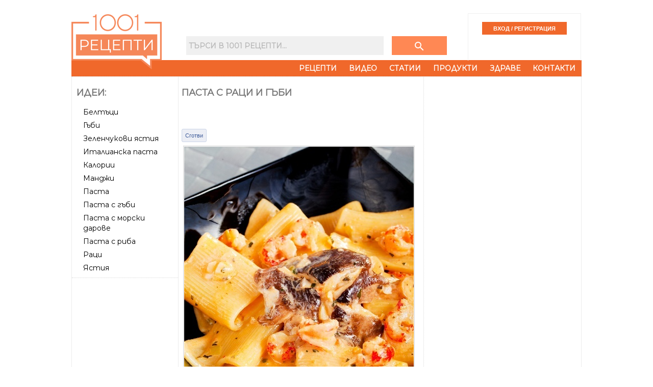

--- FILE ---
content_type: text/html
request_url: https://www.1001recepti.com/recipe/?recipe_id=1494-pasta-s-raci-i-gubi
body_size: 38971
content:
<!DOCTYPE HTML>
<html lang="bg">
<head>
	<title>Паста с раци и гъби</title>
	
	<meta http-equiv="Content-Type" content="text/html; charset=windows-1251" />
	<meta http-equiv="X-UA-Compatible" content="IE=Edge" />
	
	<meta name="title" content="Паста с раци и гъби" />
	
			<meta name="description" content="Рецепта за Паста с раци и гъби - начин на приготвяне, калории, хранителни факти, подобни рецепти" />
		

			<meta property="og:title" content="Паста с раци и гъби"/>
    <meta property="og:type" content="object"/>
    <meta property="og:url" content="https://www.1001recepti.com/recipe/?recipe_id=1494-pasta-s-raci-i-gubi"/>
    <meta property="og:image" content="https://www.1001recepti.com/images/photos/recipes/size_5/pasta-s-raci-i-gubi-2-[1494].jpg"/>
    <meta property="og:description" content="Рецепта за Паста с раци и гъби - начин на приготвяне, калории, хранителни факти, подобни рецепти"/>
    <meta property="og:site_name" content="1001 Рецепти"/>
    	  			<meta property="fb:admins" content="601578002"/>
  			  			<meta property="fb:admins" content="1610921022"/>
  			  			<meta property="fb:admins" content="601864724"/>
  			  	<meta property="fb:pages" content="222309011127200">
    
        <meta property="fb:app_id" content="1394608864269130"/>
    
                   
			<link rel="image_src" href="https://www.1001recepti.com/images/photos/recipes/size_5/pasta-s-raci-i-gubi-2-[1494].jpg" />
				<link rel="canonical" href="https://www.1001recepti.com/recipe/?recipe_id=1494-pasta-s-raci-i-gubi" />
	
	<link rel="shortcut icon" href="https://static3.1001recepti.com//images/logo2018.ico" type="image/x-icon" />
	<link rel="icon" href="https://static3.1001recepti.com//images/logo2018.ico" />

	<!--[if lt IE 9]><script src="https://html5shiv.googlecode.com/svn/trunk/html5.js"></script><![endif]-->

	<script type="text/javascript" src="https://static1.1001recepti.com/js/1001_cfg.js?v=1" ></script>
	<script type="text/javascript" src="https://www.1001recepti.com/js/jquery-1.9.1.min.js"></script>	
	<script type="text/javascript" src="https://ajax.googleapis.com/ajax/libs/jqueryui/1.11.1/jquery-ui.min.js"></script>
	<script type="text/javascript" src="https://www.1001recepti.com/js/1001core.js?v=6"></script>
	<script type="text/javascript" src="https://static2.1001recepti.com/js/rotator.js"></script>
	<script type="text/javascript" src="https://static3.1001recepti.com/js/jMenu.jquery.js"></script>		
	<script type="text/javascript" src="https://static3.1001recepti.com/js/jquery-livesearch.js"></script>
	<script type="text/javascript" src="https://static1.1001recepti.com/js/jquery.ui.datepicker-bg.js"></script>	
	<script type="text/javascript" src="https://www.1001recepti.com/js/1001.js?v=28" ></script>
	<script type="text/javascript" src="https://www.1001recepti.com/js/clipboard.js" ></script>
	
	<script type="text/javascript" src="https://static2.1001recepti.com/js/jquery.corner.js"></script>
	<script type="text/javascript" src="https://connect.facebook.net/bg_BG/all.js#xfbml=1"></script>


		<script type="application/ld+json">
{
"@context": "http://schema.org/",
"@type": "Recipe",
"name": "Паста с раци и гъби",
"image": [
  "https://www.1001recepti.com/images/photos/recipes/size_5/pasta-s-raci-i-gubi-2-[1494].jpg"
],
"datePublished": "2011-05-23",
"cookTime": "PT0H40M",
"recipeYield": "4 servings",
"recipeCategory": "Основни",


"nutrition": {
	"@type": "NutritionInformation",
	"calories": "632 calories",
	"carbohydrateContent": "97 g",
	"fatContent": "10 g",
	"proteinContent": "33 g",
	"saturatedFatContent": "5 g",
	"unsaturatedFatContent": "3.4062975 g",
	"cholesterolContent": "142 mg"
	
},
      
"recipeIngredient": 
[
			"1/2 кг паста",
			"400 г рачешко месо",
			"100 мл. сметана",
			"2 скилидки чесън",
			"50 г праз лук",
			"2 с.л. лимонов сок",
			"100 г гъби",
			"25 г босилек"
],
       
"recipeInstructions": 
[

	{
		"@type": "HowToStep",
		"text": "Пастата (1/2 кг) се сварява по указанията на опаковката, така че да почти готова и се измива добре. "
	},
	{
		"@type": "HowToStep",
		"text": "През това време се приготвя соса. Ако се използва замразено рачешко месо, то се размразява. Ако се използва закупен сварен рак, месото се отделя от тялото. Ако се използва пресен рак, необходимо е първо да се свари (до получаване на оранжево-червен цвят) и да се почисти."
	},
	{
		"@type": "HowToStep",
		"text": "Рачешкото месо (400 г) за запържва в малко зехтин за 2-3 минути. Добавя се чесън (2 скилидки),  праз лук (2 скилидки) и малко лимон (2 с.л.) и се задушава за още 2-3 минути. Залива се със сметаната (100 мл.). Добавя се ситно нарязан босилек (25 г) и гъбки (100 г) и се задушава за няколко минути до леко сгъстяване на соса."
	},
			{
      "@type": "HowToStep",
      "text": "Пастата и сосът се смесват, връщат се на котлона и се готвят още 5-10 минути докато се смесят хубаво ароматите."
      }
]
}
</script>



	<link rel="Stylesheet" type="text/css" href="https://static2.1001recepti.com/css/jquery-ui-1.8.1.custom.css" />
	<link rel="stylesheet" href="https://static2.1001recepti.com/css/reset.css" />
	<link rel="stylesheet" href="https://static3.1001recepti.com/css/1001-2018.css?v=11" />
	<link href="https://fonts.googleapis.com/css?family=Montserrat" rel="stylesheet">
	<link rel="stylesheet" href="https://fonts.googleapis.com/icon?family=Material+Icons">
		
	<!-- Facebook Pixel Code -->
<script>
!function(f,b,e,v,n,t,s)
{if(f.fbq)return;n=f.fbq=function(){n.callMethod?
n.callMethod.apply(n,arguments):n.queue.push(arguments)};
if(!f._fbq)f._fbq=n;n.push=n;n.loaded=!0;n.version='2.0';
n.queue=[];t=b.createElement(e);t.async=!0;
t.src=v;s=b.getElementsByTagName(e)[0];
s.parentNode.insertBefore(t,s)}(window, document,'script',
'https://connect.facebook.net/en_US/fbevents.js');
fbq('init', '416029950147610');
fbq('track', 'PageView');
</script>
<noscript><img height="1" width="1" style="display:none"
src="https://www.facebook.com/tr?id=416029950147610&ev=PageView&noscript=1"
/></noscript>
<!-- End Facebook Pixel Code -->
	
</head>
	<body>
	

	<header id="header">
		<div class="mhead">
			<div class="hlogo">
					<a href="https://www.1001recepti.com/" rel="home">
						<img class="no_dec" src="https://www.1001recepti.com/images/px.gif" width="177" height="119" alt="1001 рецепти - кулинарен сайт с вкус" title="1001 рецепти - кулинарен сайт с вкус" />
					</a>
			</div>
			<div>
				<div class="mhead-search-login">
					<div class="msearch">
						<form method="get" action="https://www.1001recepti.com/control/search/">
							<input type="text" name="search" id="search_query" placeholder="Търси в 1001 Рецепти..." />
							<button class="button" type="submit">
								<i class="material-icons" style="color:white;">search</i>
							</button>
						</form>
					</div>
										<div class="mlogin">
						<input type="submit" id="login" value="ВХОД / РЕГИСТРАЦИЯ" onclick="location.href='https://www.1001recepti.com/user/register/';" />				
					</div>
					
				</div>

				<nav>
				<div id="nav-menu">
					<ul id="jMenu">
						<li><a class="fNiv" href="https://www.1001recepti.com/recipes/">Рецепти</a></li>
						<li><a class="fNiv" href="https://www.1001recepti.com/video/">Видео</a></li>
						<li><a class="fNiv" href="https://www.1001recepti.com/articles/">Статии</a></li>						
						<li><a href="https://www.1001recepti.com/products/">Продукти</a></li>
						<li><a class="fNiv" href="https://www.1001recepti.com/health/">Здраве</a>
							<ul>
								<li><a href="https://www.1001recepti.com/health/calories_food_fact/">Хранителни стойности</a></li>
								<li><a href="https://www.1001recepti.com/health/vitamins_minerals/">Витамини и минерали</a></li>
								<li><a href="https://www.1001recepti.com/health/articles/">Здравни статии</a></li>
							</ul>
						</li>
						<li><a class="fNiv" href="https://www.1001recepti.com/info/">Контакти</a></li>
					</ul>
				</div>
			</nav>
		
			</div>
			<div class="clear"></div>
		</div>		
					</header>
	
	
	
	<div class="main">
				<div class="content">			
			
<!-- /120344282/1001recepti.com_megaboard -->
<div id='div-gpt-ad-1531741471894-1' class="bweb-gpt bweb-gpt--megaboard">
  <script>
  googletag.cmd.push(function() { googletag.display('div-gpt-ad-1531741471894-1'); });
  </script>
</div>			<div class="mbody">
				
								<div class="side-left">
					
					
					<section>
						<div class="box">
							<span class="heading">Идеи:</span>
							<ul class="ml">
								 								 	<li><a href="https://www.1001recepti.com/s/181697-beltuci">Белтъци</a></li>
								 								 	<li><a href="https://www.1001recepti.com/s/184313-gubi">Гъби</a></li>
								 								 	<li><a href="https://www.1001recepti.com/s/225161-zelenchukovi-iastiia">Зеленчукови ястия</a></li>
								 								 	<li><a href="https://www.1001recepti.com/s/187395-italianska-pasta">Италианска паста</a></li>
								 								 	<li><a href="https://www.1001recepti.com/s/187882-kalorii">Калории</a></li>
								 								 	<li><a href="https://www.1001recepti.com/s/192948-mandji">Манджи</a></li>
								 								 	<li><a href="https://www.1001recepti.com/s/196534-pasta">Паста</a></li>
								 								 	<li><a href="https://www.1001recepti.com/s/213984-pasta-s-gubi">Паста с гъби</a></li>
								 								 	<li><a href="https://www.1001recepti.com/s/196610-pasta-s-morski-darove">Паста с морски дарове</a></li>
								 								 	<li><a href="https://www.1001recepti.com/s/196620-pasta-s-riba">Паста с риба</a></li>
								 								 	<li><a href="https://www.1001recepti.com/s/201850-raci">Раци</a></li>
								 								 	<li><a href="https://www.1001recepti.com/s/213561-iastiia">Ястия</a></li>
								 							</ul>
						</div>	
					</section>
					
					
										
					
					<section>
						<div class="box" id="b120x600">
								
	
	
	
	

		
	
		
	
		
			<script async src="https://pagead2.googlesyndication.com/pagead/js/adsbygoogle.js?client=ca-pub-4190051884084682"
     crossorigin="anonymous"></script>
<!-- 1001 wide skyscraper -->
<ins class="adsbygoogle"
     style="display:block"
     data-ad-client="ca-pub-4190051884084682"
     data-ad-slot="7361501906"
     data-ad-format="auto"></ins>
<script>
     (adsbygoogle = window.adsbygoogle || []).push({});
</script>

		
		
		
		
		


	
		
	
		
		
		
		
		     
	     

		
		
		
	
	
	
	
	 <!--temp on-->
						</div>
					</section>										
				</div>								<div class="middle">
					<div class="box">
						<article>
																	<h1  property="v:name"  >Паста с раци и гъби</h1>
															<div class="print-button"><a href="javascript:$('.td1').show(); window.print();">Принтирай със снимка</a><br /><a href="javascript: $('.td1').hide(); window.print();">Принтирай без снимка</a></div>

										<div class="mts facebook-like">
											<iframe src="https://www.facebook.com/plugins/like.php?href=https%3A%2F%2Fwww.1001recepti.com%2Frecipe%2F%3Frecipe_id%3D1494-pasta-s-raci-i-gubi&amp;layout=standard&amp;show_faces=false&amp;width=400&amp;action=like&amp;colorscheme=light&amp;height=20" scrolling="no" frameborder="0" style="border:none; overflow:hidden; width:400px; height:41px;" allowTransparency="true"></iframe>
										</div>
											<div class="fb_cook">												
												
												<span id="btn_cook"  >
													<a href="https://www.1001recepti.com/control/login_facebook/pre/?url_ret=https%3A%2F%2Fwww.1001recepti.com%2Frecipe%2F%3Frecipe_id%3D1494-pasta-s-raci-i-gubi-%3Eaction%3Dcook" 
														 >
														Сготви
													</a>
												</span>
												
												<span id="btn_cooked" style="display:none" >
													<a href="https://www.1001recepti.com/control/login_facebook/pre/?url_ret=https%3A%2F%2Fwww.1001recepti.com%2Frecipe%2F%3Frecipe_id%3D1494-pasta-s-raci-i-gubi-%3Eaction%3Duncook"  
														 >
														Сготвено
													</a>
												</span>
											</div>
																							<span class="fb_cook_stat"></span>
																						
																																				
												
												
																				<table class="recipe_table" cellpadding="0" cellspacing="0">
											<tr><td>
																										<div id="r1">
														<p><img rel="v:photo" src="https://www.1001recepti.com/images/photos/recipes/size_5/pasta-s-raci-i-gubi-2-[1494].jpg" class="pic" title="Паста с раци и гъби - снимка на рецептата" alt="Паста с раци и гъби - снимка на рецептата" /></p>										    
													</div>
																										<div id="r2" class="mts">
											    	<a class="print-link button" href="https://www.1001recepti.com/recipe/?recipe_id=1494-pasta-s-raci-i-gubi&ref=print" target="_blank">Принтирай</a>									
											    			<div>
											    				
			 	 												</div>
											    </div>
													<div id="r3">
																	<div id="produkti" class="rec_prod_large">
																			<h2>Продукти:</h2>
						                            	<form class="serv" name="servings" method="post" action="#">
						                            	за 
						                            		<select class="small" type="text" name="servings_combo" onchange="recipe_servings_change_handler(1494)">
						  																<option value="1"  >1</option>
						  																<option value="2"  >2</option>
						  																<option value="3"  >3</option>
						  																<option value="4" SELECTED >4</option>
						  																<option value="5"  >5</option>
						  																<option value="6"  >6</option>
						  																<option value="8"  >8</option>
						  																<option value="10"  >10</option>
						  																<option value="12"  >12</option>
						  																<option value="16"  >16</option>
						  																<option value="20"  >20</option>
						  																<option value="32"  >32</option>
						  																<option value="40"  >40</option>
						  															</select>                            		
						                            	порции 
						                            	</form> 
						                            	
						                            <div id="ringr">
						                              								<ul class="recipe_ingr"> 
																															
																							<li >
													<span>
														<span>1/2 кг</span>
																																	<a href="https://www.1001recepti.com/s/196534-pasta">паста</a> 
																																											</span>
												</li>
																																										
																							<li >
													<span>
														<span>400 г</span>
																																	<a href="https://www.1001recepti.com/s/201850-raci">рачешко месо</a> 
																																											</span>
												</li>
																																										
																							<li >
													<span>
														<span>100 мл.</span>
																																	<a href="https://www.1001recepti.com/s/206695-smetana">сметана</a> 
																																											</span>
												</li>
																																										
																							<li >
													<span>
														<span>2 скилидки</span>
																																	<a href="https://www.1001recepti.com/s/212113-chesun">чесън</a> 
																																											</span>
												</li>
																																										
																							<li >
													<span>
														<span>50 г</span>
																																	<a href="https://www.1001recepti.com/s/200402-praz-luk">праз лук</a> 
																																											</span>
												</li>
																																										
																							<li >
													<span>
														<span>2 с.л.</span>
																																	<a href="https://www.1001recepti.com/s/192380-limonov-sok">лимонов сок</a> 
																																											</span>
												</li>
																																										
																							<li >
													<span>
														<span>100 г</span>
																																	<a href="https://www.1001recepti.com/s/184313-gubi">гъби</a> 
																																											</span>
												</li>
																																										
																							<li >
													<span>
														<span>25 г</span>
																																	<a href="https://www.1001recepti.com/s/182424-bosilek">босилек</a> 
																																											</span>
												</li>
																															
                </ul>
					                              </div> 
																	</div>
																	<div class="banner" id="b300x250-alt">
																			
	
	
	
	

		
	
		
	
			
		
				<script type="text/javascript"><!--
		google_ad_client = "ca-pub-4190051884084682";
		/* 300x250-replacement */
		google_ad_slot = "7290203617";
		google_ad_width = 300;
		google_ad_height = 250;
		//-->
		</script>
		<script type="text/javascript"
		src="//pagead2.googlesyndication.com/pagead/show_ads.js">
		</script>
		
		
		


	
		
	
		
		
		
		
		     
	     

		
		
		
	
	
	
	
																		</div>
																	<div id="rec_text">
																				<div class="mts">
																		    	<h2>Рецепта:</h2>
																					<div id="rtext"  property="v:instructions"  >
																														    	<p class="recipe_step">
							        	Пастата (1/2 кг) се сварява по указанията на опаковката, така че да почти готова и се измива добре. 							        </p>
									    	<p class="recipe_step">
							        	През това време се приготвя соса. Ако се използва замразено рачешко месо, то се размразява. Ако се използва закупен сварен рак, месото се отделя от тялото. Ако се използва пресен рак, необходимо е първо да се свари (до получаване на оранжево-червен цвят) и да се почисти.							        </p>
									    	<p class="recipe_step">
							        	Рачешкото месо (400 г) за запържва в малко зехтин за 2-3 минути. Добавя се чесън (2 скилидки),  праз лук (2 скилидки) и малко лимон (2 с.л.) и се задушава за още 2-3 минути. Залива се със сметаната (100 мл.). Добавя се ситно нарязан босилек (25 г) и гъбки (100 г) и се задушава за няколко минути до леко сгъстяване на соса.							        </p>
									    	<p class="recipe_step">
							        	Пастата и сосът се смесват, връщат се на котлона и се готвят още 5-10 минути докато се смесят хубаво ароматите.							        </p>
																						</div>
																		    </div>
																	</div>														
													</div>
													</td></tr>
											</table>
											
																						
												<div class="banner" id="b300x250-alt" style="margin-top:7px">
														
	
	
	
	

		
	
		
	
			
		
		
		
			<script async src="//pagead2.googlesyndication.com/pagead/js/adsbygoogle.js"></script>
		<!-- Recipe after text -->
		<ins class="adsbygoogle"
		     style="display:inline-block;width:300px;height:250px"
		     data-ad-client="ca-pub-4190051884084682"
		     data-ad-slot="2659556015"></ins>
		<script>
		(adsbygoogle = window.adsbygoogle || []).push({});
		</script>
		


	
		
	
		
		
		
		
		     
	     

		
		
		
	
	
	
	
													</div>
												
												
												
												<div id="rtime">
                        	<h2>Време за приготвяне:</h2> 
                        	<span  property="v:totalTime"  content="PT0H40M">40 минути</span>
                        </div>						

											
								    	
								    			    							    
							    <input type="hidden" id="recipe_id" value="1494" />
							    <div class="recipe-additional">							    
							    <div>	
							    	
							    
							    
							    	
							    
							    <div style="padding-bottom: 5px"></div>
							    							    
							    							    
							    							    
							    
							    							    	<h2>Подобни рецепти на Паста с раци и гъби</h2>						    								    								    			                     		                     		                     
							    											    	<table class="recipe_short">
				                   	 					                   	<tr>
					                   									                            <td>
						                                <a href="https://www.1001recepti.com/recipe/?recipe_id=1805-pasta-s-gubi-manatarki">
						                                	<img class="pic" src="https://www.1001recepti.com/images/photos/recipes/size_3/pasta-s-gubi-manatarki-3-[1805].jpg"  alt="Рецепта Паста фузили с гъби манатарки и сметана" title="Рецепта Паста фузили с гъби манатарки и сметана" />
						                                	Паста фузили с гъби манатарки и сметана						                                </a>
						                                
						                            </td>
						                          					                         						                            <td>
						                                <a href="https://www.1001recepti.com/recipe/?recipe_id=1999-taliateli-s-gubi-i-smetana">
						                                	<img class="pic" src="https://www.1001recepti.com/images/photos/recipes/size_3/vkusna-taliateli-pasta-s-gubi-i-smetana-2-[1999].jpg"  alt="Рецепта Вкусна талятели паста с гъби и сметана" title="Рецепта Вкусна талятели паста с гъби и сметана" />
						                                	Вкусна талятели паста с гъби и сметана						                                </a>
						                                
						                            </td>
						                          					                         						                            <td>
						                                <a href="https://www.1001recepti.com/recipe/?recipe_id=3195-pasta-farfale-s-gubi-smetana-mashterka-i-sveja-rukola">
						                                	<img class="pic" src="https://www.1001recepti.com/images/photos/recipes/size_3/pasta-farfale-s-gubi-smetana-mashterka-i-sveja-rukola-1-[3195].jpg"  alt="Рецепта Паста фарфале (панделки) с гъби, сметана, мащерка и свежа рукола" title="Рецепта Паста фарфале (панделки) с гъби, сметана, мащерка и свежа рукола" />
						                                	Паста фарфале (панделки) с гъби, сметана, мащерка и свежа рукола						                                </a>
						                                
						                            </td>
						                          					                         			                            
			                        </tr>
			                        					                   	<tr>
					                   									                            <td>
						                                <a href="https://www.1001recepti.com/recipe/?recipe_id=1003-lazania-sus-sirene-i-domati">
						                                	<img class="pic" src="https://www.1001recepti.com/images/photos/recipes/size_3/lazania-sus-sirene-i-domati-1-[1003].jpg"  alt="Рецепта Вкусна вегетарианска домашна лазаня с готови кори, сирене, кашкавал и сушени домати (без месо)" title="Рецепта Вкусна вегетарианска домашна лазаня с готови кори, сирене, кашкавал и сушени домати (без месо)" />
						                                	Вкусна вегетарианска домашна лазаня с готови кори, сирене, кашкавал и сушени домати (без месо)						                                </a>
						                                
						                            </td>
						                          					                         						                            <td>
						                                <a href="https://www.1001recepti.com/recipe/?recipe_id=1402-taliateli-s-maslinova-pasta">
						                                	<img class="pic" src="https://www.1001recepti.com/images/photos/recipes/size_3/taliateli-s-maslinova-pasta-1-[1402].jpg"  alt="Рецепта Талятели с маслинова паста и пармезан" title="Рецепта Талятели с маслинова паста и пармезан" />
						                                	Талятели с маслинова паста и пармезан						                                </a>
						                                
						                            </td>
						                          					                         						                            <td>
						                                <a href="https://www.1001recepti.com/recipe/?recipe_id=1509-tubeti-s-gubi-i-sos-uorchestur">
						                                	<img class="pic" src="https://www.1001recepti.com/images/photos/recipes/size_3/tubeti-s-gubi-i-sos-uorchestur-1-[1509].jpg"  alt="Рецепта Тубети паста с гъби и сос Уорчестър" title="Рецепта Тубети паста с гъби и сос Уорчестър" />
						                                	Тубети паста с гъби и сос Уорчестър						                                </a>
						                                
						                            </td>
						                          					                         			                            
			                        </tr>
			                        					                   	<tr>
					                   									                            <td>
						                                <a href="https://www.1001recepti.com/recipe/?recipe_id=2088-pasta-s-bosilekovo-pesto-i-zelenchuci">
						                                	<img class="pic" src="https://www.1001recepti.com/images/photos/recipes/size_3/pasta-s-bosilekovo-pesto-i-zelenchuci-2-[2088].jpg"  alt="Рецепта Паста макарони с босилеково песто, гъби и зеленчуци" title="Рецепта Паста макарони с босилеково песто, гъби и зеленчуци" />
						                                	Паста макарони с босилеково песто, гъби и зеленчуци						                                </a>
						                                
						                            </td>
						                          					                         						                            <td>
						                                <a href="https://www.1001recepti.com/recipe/?recipe_id=2243-pene-arabiata">
						                                	<img class="pic" src="https://www.1001recepti.com/images/photos/recipes/size_3/pene-arabiata-2-[2243].jpg"  alt="Рецепта Пене паста (макарони) с пикантен сос Арабиата от домати и люти чушки" title="Рецепта Пене паста (макарони) с пикантен сос Арабиата от домати и люти чушки" />
						                                	Пене паста (макарони) с пикантен сос Арабиата от домати и люти чушки						                                </a>
						                                
						                            </td>
						                          					                         						                            <td>
						                                <a href="https://www.1001recepti.com/recipe/?recipe_id=1492-pasta-s-gubi-i-mocarela">
						                                	<img class="pic" src="https://www.1001recepti.com/images/photos/recipes/size_3/pasta-s-gubi-i-mocarela-1-[1492].jpg"  alt="Рецепта Паста с гъби и моцарела" title="Рецепта Паста с гъби и моцарела" />
						                                	Паста с гъби и моцарела						                                </a>
						                                
						                            </td>
						                          					                         			                            
			                        </tr>
			                        				                   	</table>
				            	                	      						</div>
									<div class="banner" id="b468x60_recipe">
											
	
	
	
	

		
	
		
	
			
		
		
		
		


	
		
	
		
		
		
		
		     
	     

		
		
		
	
	
	
	
										</div>
										                
	                <div id="cont_comments">
																									
																													<h2>Коментирайте първи рецептата Паста с раци и гъби</h2>
																												
																									<h4>Необходимо е да се <a href="https://www.1001recepti.com/user/register/">регистрирате</a> и <a href="https://www.1001recepti.com/login/">влезете</a> за да пишете коментари.
													<br>Можете да влезете и чрез 
														<a href="https://www.1001recepti.com/control/login_facebook/pre/?url_ret=https%3A%2F%2Fwww.1001recepti.com%2Frecipe%2F%3Frecipe_id%3D1494-pasta-s-raci-i-gubi"><img src="https://www.1001recepti.com//images/fblogin.png" style="border: 0px none; height:18px" /></a> <br />
													</h4>
																							</div>
						</article>
					</div>
				</div>								<div class="side-right">					
					<section>
						<div class="box banner">					
																		<script type="text/javascript"><!--
							google_ad_client = "ca-pub-4190051884084682";
							/* new 300x600 */
							google_ad_slot = "4934643217";
							google_ad_width = 300;
							google_ad_height = 600;
							//-->
							</script>
							<script type="text/javascript"
							src="//pagead2.googlesyndication.com/pagead/show_ads.js">
						</script>
										
				
	
	
	
	

		
	
		
	
			
		
		
		
		


	
		
	
		
		
		
		
		     
	     

		
		
		
	
	
	
	
							</div>
					</section>
					
					<!-- /120344282/1001recepti.com_300x250_first -->
				  <div id='div-gpt-ad-1531741471894-2' class="bweb-gpt bweb-gpt--medium_rectangle_300x250 bweb-gpt--medium_rectangle_300x250--first">
				    <script>
				    googletag.cmd.push(function() { googletag.display('div-gpt-ad-1531741471894-2'); });
				    </script>
				  </div>
					
						
					
					<section>
						<div class="box facts_nutrition">					
									<span   rel="v:nutrition"  >
	      <span   typeof="v:Nutrition"  > 
								<table class="nutrition"  >									
										<tr class="tr0 pt3"><td colspan="4"><h2>Калории и хранителна стойност</h2></td></tr>									
										<tr class="servings tr4"><td colspan="3"><p>Порция</p></td><td class="dv str"><span property="v:servingSize"  >299 г</span></td></tr>
										<tr class="tr0 pt3"><td colspan="2" class="str">Калории </td><td class="dv str"><span property="v:calories" >632</span> кал</td><td class="dv str">32%</td></tr>
										<tr class="tr2 pb3"><td colspan="2">Калории от мазнини</td><td class="dv">99 кал</td><td class="dv">18%</td></tr>
											
																					
										<tr><td colspan="2" class="str">Количество за порция</td><td class="dv str">Кол.</td><td class="dv str"> &nbsp; Макрос%</td></tr>		
											<tr><td colspan="2" class="str">Белтъчини</td><td class="dv str"><span property="v:protein"  >34</span>г</td><td class="dv str">22%</td></tr>								
											<tr><td colspan="2" class="str">Мазнини</td><td class="dv str"><span property="v:fat"  >11</span>г</td>	<td class="dv str">16%</td>	</tr>
												<tr><td class="sub"></td>	<td>Наситени</td><td class="dv"><span property="v:saturatedFat" >5</span>г</td><td class="dv"></td></tr>								
												<tr><td class="sub"></td>	<td>Мононенаситени</td>	<td class="dv">3г</td><td class="dv"></td></tr>
												<tr><td class="sub"></td><td>Полиненаситени</td><td class="dv">1г</td><td class="dv"></td></tr>								
												<tr><td class="sub"></td><td>Омега 3,6,9</td><td class="dv">3.82г</td><td class="dv"></td></tr>		
												<tr><td class="sub"></td><td>Омега 3</td><td class="dv">0.18г</td><td class="dv"></td></tr>
												<tr><td colspan="2" class="str">Въглехидрати </td><td class="dv str"><span property="v:carbohydrates" >98</span>г</td><td class="dv str">63%</td></tr>
												<tr><td class="sub"></td><td>Фибри</td><td class="dv"><span property="v:fiber" >3.8</span>г</td><td class="dv"></td></tr>
												<tr><td class="sub"></td><td>Нишесте</td><td class="dv">78г</td><td class="dv"></td></tr>
												<tr><td class="sub"></td><td>Захари</td><td class="dv">3г</td><td class="dv"></td></tr>
											<tr class="tr2 pb3"><td colspan="2" class="str">Холестерол</td><td class="dv str"><span property="v:cholesterol" >142</span>мг</td><td class="dv str"></td></tr>
										<tr><td colspan="2" class="str">Витамини и минерали</td><td class="dv str">Кол.</td><td class="dv str">%Ден</td></tr>
											<tr><td colspan="2">А</td><td class="dv ">109мкг</td><td class="dv ">12%</td></tr>	
											<tr><td colspan="2">B1 (Тиамин)</td><td class="dv ">0.169мг</td><td class="dv ">14%</td></tr>	
											<tr><td colspan="2">B2 (Рибофлавин)</td><td class="dv ">0.227мг</td><td class="dv ">17%</td></tr>	
											<tr><td colspan="2">B3 (Ниацианамид)</td><td class="dv ">4.66мг</td><td class="dv ">29%</td></tr>
											<tr><td colspan="2">B5 (Пантенол)</td><td class="dv ">1.56мг</td><td class="dv ">31%</td></tr>
											<tr><td colspan="2">B6 (Пиродоксин)</td><td class="dv ">0.287мг</td><td class="dv ">22%</td></tr>
											<tr><td colspan="2">B9 (Фолиева киселина)</td><td class="dv ">57мкг</td><td class="dv ">14%</td></tr>
											<tr><td colspan="2">B12 (Кобаламин)</td><td class="dv ">1.6мкг</td><td class="dv ">67%</td></tr>
											<tr><td colspan="2">C</td><td class="dv ">5мг</td><td class="dv ">6%</td></tr>
											<tr><td colspan="2">D</td><td class="dv ">0.2мкг</td><td class="dv ">0%</td></tr>
											<tr><td colspan="2">E (Токоферoл)</td><td class="dv ">3.36мг</td><td class="dv ">22%</td></tr>
											<tr><td colspan="2">K (Менадион)</td><td class="dv ">32.73мкг</td><td class="dv ">27%</td></tr>
											<tr><td colspan="2">Витамин Холин</td><td class="dv ">90.65мг</td><td class="dv ">16%</td></tr>
											
											<tr><td colspan="2">Калций</td><td class="dv ">86мг</td><td class="dv ">9%</td></tr>
											<tr><td colspan="2">Фосфор</td><td class="dv ">462мг</td><td class="dv ">66%</td></tr>
											<tr><td colspan="2">Желязо</td><td class="dv ">2.96мг</td><td class="dv ">25%</td></tr>
											<tr><td colspan="2">Натрий</td><td class="dv ">75мг</td><td class="dv ">5%</td></tr>
											<tr><td colspan="2">Магнезий</td><td class="dv ">94мг</td><td class="dv ">24%</td></tr>
											<tr><td colspan="2">Цинк</td><td class="dv ">3.11мг</td><td class="dv ">28%</td></tr>
											<tr><td colspan="2">Мед</td><td class="dv ">0.86мг</td><td class="dv ">96%</td></tr>
											<tr><td colspan="2">Манган</td><td class="dv ">1.298мг</td><td class="dv ">56%</td></tr>
											<tr><td colspan="2">Селен</td><td class="dv ">112мкг</td><td class="dv ">204%</td></tr>
									</table>
				</span>
			</span>
										
						</div>
					</section>
					
					<section>
						<div class="box facts_nutrition">					
																	<h2>Как да изгорим калориите?</h2>
										<i>Знаете ли колко време трябва да спортувате, за да изгорите 632 калoрии?</i>
										<div class="activities">							
											<div>
												<div class="act01"></div>
												<p class="act">Тичане</p> <p>0:50ч</p>
											</div>
											<div>
												<div class="act02"></div>
												<p class="act">Колело</p> <p>1:12ч</p>
											</div>
											<div>
												<div class="act03"></div>
												<p class="act">Ски</p> <p>1:23ч</p>
											</div>
											<div>
												<div class="act04"></div>
												<p class="act">Танци</p> <p>1:37ч</p>
											</div>
											<div>
												<div class="act05"></div>
												<p class="act">Плуване</p> <p>1:37ч</p>
											</div>
											<div>
												<div class="act06"></div>
												<p class="act">Фитнес</p> <p>1:46ч</p>
											</div>
											<div>
												<div class="act07"></div>
												<p class="act">Велоергометър</p> <p>1:56ч</p>
											</div>
											<div>
												<div class="act08"></div>
												<p class="act">Каланетика</p> <p>2:09ч</p>
											</div>
											<div>
												<div class="act09"></div>
												<p class="act">Пазаруване</p> <p>2:46ч</p>
											</div>
											<div>
												<div class="act10"></div>
												<p class="act">Ходене</p> <p>2:46ч</p>
											</div>
											<div>
												<div class="act11"></div>
												<p class="act">Сек*</p> <p>7:28ч</p>
											</div>
											<div>
												<div class="act12"></div>
												<p class="act">Отдих</p> <p>10:48ч</p>
											</div>
										</div>
										<div class="clear"></div>
		
										
		
						</div>
					</section>
					
					<section>
						<div class="box facts_nutrition">					
								
	
	
	
	

		
	
		
	
			
		
		
		
		


	
		
	
		
		
		
		
		     
	     

		
		
		
	
	
	
	
							</div>
					</section>
										
				</div>								
			</div>
							<footer>
				© 2007-2026 1001 Рецепти ООД. Всички права запазени.
			</footer>
			
					</div>
		
		<div id='div-gpt-ad-1531741471894-0' class="bweb-gpt bweb-gpt--wallpaper">
		  <script>
		  googletag.cmd.push(function() { googletag.display('div-gpt-ad-1531741471894-0'); });
		  </script>
		</div>

	</div>	
<div id="html_new_fav" style="display: none">	
	<!--
	<p><a href="javascript: void(0)" onclick="show2('#tooltip #new_fav_fields', true)">Създай нова папка...</a></p>
		<div id="new_fav_fields" style="display: none">
			<input type="text" id="new_fav_name" name="new_fav" maxlength="50" />
			<input type="button" id="btn_new_fav" class="btn" value="Създай" title="Създай нова папка" name="btn_new_fav" onclick="btn_new_fav_recipe_handler()" />
			<input type="button" id="btn_new_fav_cancel" class="btn" value="Отказ" title="Отказване" name="btn_new_fav_cancel" onclick="show2('#tooltip #new_fav_fields', false)" />																	
			<div id="for_debug"></div>
		</div>
	-->
</div>

<script type="text/javascript" src="https://www.1001recepti.com/js/tinymce/tiny_mce.js"></script>
<script type="text/javascript">
	$(document).ready(function() {
		init_mce(tinyMCE);
		tinyMCE.execCommand('mceToggleEditor',false,'content');
		
    			});
		
</script>	


<div id="menu_out">	
</div>	
<!-- Google tag (gtag.js) -->
<script async src="https://www.googletagmanager.com/gtag/js?id=G-J612RXN7E6"></script>
<script>
  window.dataLayer = window.dataLayer || [];
  function gtag(){dataLayer.push(arguments);}
  gtag('js', new Date());

  gtag('config', 'G-J612RXN7E6');
</script>



	


  
</body>
</html>


--- FILE ---
content_type: text/html; charset=utf-8
request_url: https://www.google.com/recaptcha/api2/aframe
body_size: 264
content:
<!DOCTYPE HTML><html><head><meta http-equiv="content-type" content="text/html; charset=UTF-8"></head><body><script nonce="diuS6m6r_pbv7YQfaI_h8g">/** Anti-fraud and anti-abuse applications only. See google.com/recaptcha */ try{var clients={'sodar':'https://pagead2.googlesyndication.com/pagead/sodar?'};window.addEventListener("message",function(a){try{if(a.source===window.parent){var b=JSON.parse(a.data);var c=clients[b['id']];if(c){var d=document.createElement('img');d.src=c+b['params']+'&rc='+(localStorage.getItem("rc::a")?sessionStorage.getItem("rc::b"):"");window.document.body.appendChild(d);sessionStorage.setItem("rc::e",parseInt(sessionStorage.getItem("rc::e")||0)+1);localStorage.setItem("rc::h",'1768991506610');}}}catch(b){}});window.parent.postMessage("_grecaptcha_ready", "*");}catch(b){}</script></body></html>